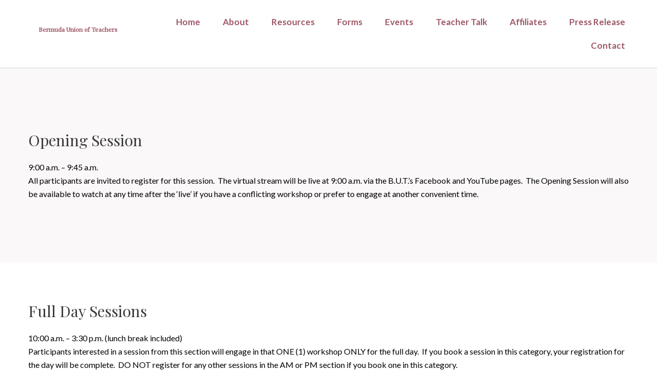

--- FILE ---
content_type: text/css
request_url: https://www.but.bm/wp-content/uploads/elementor/css/post-918.css?ver=1760590634
body_size: 445
content:
.elementor-918 .elementor-element.elementor-element-9f6819a > .elementor-container > .elementor-column > .elementor-widget-wrap{align-content:flex-end;align-items:flex-end;}.elementor-918 .elementor-element.elementor-element-9f6819a:not(.elementor-motion-effects-element-type-background), .elementor-918 .elementor-element.elementor-element-9f6819a > .elementor-motion-effects-container > .elementor-motion-effects-layer{background-image:url("https://www.but.bm/wp-content/uploads/2019/01/44702818_10156701472213349_2149287637343535104_n.jpg");background-position:center center;background-repeat:no-repeat;background-size:cover;}.elementor-918 .elementor-element.elementor-element-9f6819a > .elementor-background-overlay{background-color:transparent;background-image:linear-gradient(180deg, rgba(206,18,190,0) 0%, #9e5766 100%);opacity:1;transition:background 0.3s, border-radius 0.3s, opacity 0.3s;}.elementor-918 .elementor-element.elementor-element-9f6819a{transition:background 0.3s, border 0.3s, border-radius 0.3s, box-shadow 0.3s;}.elementor-918 .elementor-element.elementor-element-62b3d65f{--spacer-size:250px;}.elementor-918 .elementor-element.elementor-element-3a1acf29{text-align:left;}.elementor-918 .elementor-element.elementor-element-3a1acf29 .elementor-heading-title{color:#ffffff;}.elementor-918 .elementor-element.elementor-element-15556bff{--spacer-size:50px;}.elementor-918 .elementor-element.elementor-element-c79cfa9:not(.elementor-motion-effects-element-type-background), .elementor-918 .elementor-element.elementor-element-c79cfa9 > .elementor-motion-effects-container > .elementor-motion-effects-layer{background-color:#FBF8F9;}.elementor-918 .elementor-element.elementor-element-c79cfa9{transition:background 0.3s, border 0.3s, border-radius 0.3s, box-shadow 0.3s;}.elementor-918 .elementor-element.elementor-element-c79cfa9 > .elementor-background-overlay{transition:background 0.3s, border-radius 0.3s, opacity 0.3s;}.elementor-918 .elementor-element.elementor-element-689f239 img{width:100%;}.elementor-918 .elementor-element.elementor-element-3c67bdc1 > .elementor-container > .elementor-column > .elementor-widget-wrap{align-content:center;align-items:center;}.elementor-918 .elementor-element.elementor-element-3c67bdc1:not(.elementor-motion-effects-element-type-background), .elementor-918 .elementor-element.elementor-element-3c67bdc1 > .elementor-motion-effects-container > .elementor-motion-effects-layer{background-color:#fbf8f9;}.elementor-918 .elementor-element.elementor-element-3c67bdc1{transition:background 0.3s, border 0.3s, border-radius 0.3s, box-shadow 0.3s;}.elementor-918 .elementor-element.elementor-element-3c67bdc1 > .elementor-background-overlay{transition:background 0.3s, border-radius 0.3s, opacity 0.3s;}.elementor-918 .elementor-element.elementor-element-23aea4f0{--spacer-size:40px;}.elementor-918 .elementor-element.elementor-element-63f2d646{--spacer-size:40px;}.elementor-918 .elementor-element.elementor-element-91e71ce > .elementor-container > .elementor-column > .elementor-widget-wrap{align-content:center;align-items:center;}.elementor-918 .elementor-element.elementor-element-91e71ce:not(.elementor-motion-effects-element-type-background), .elementor-918 .elementor-element.elementor-element-91e71ce > .elementor-motion-effects-container > .elementor-motion-effects-layer{background-color:var( --e-global-color-63e4e749 );}.elementor-918 .elementor-element.elementor-element-91e71ce{transition:background 0.3s, border 0.3s, border-radius 0.3s, box-shadow 0.3s;}.elementor-918 .elementor-element.elementor-element-91e71ce > .elementor-background-overlay{transition:background 0.3s, border-radius 0.3s, opacity 0.3s;}.elementor-918 .elementor-element.elementor-element-27b73f1{--spacer-size:40px;}.elementor-918 .elementor-element.elementor-element-3e881e1{--spacer-size:40px;}.elementor-918 .elementor-element.elementor-element-f605184 > .elementor-container > .elementor-column > .elementor-widget-wrap{align-content:center;align-items:center;}.elementor-918 .elementor-element.elementor-element-f605184:not(.elementor-motion-effects-element-type-background), .elementor-918 .elementor-element.elementor-element-f605184 > .elementor-motion-effects-container > .elementor-motion-effects-layer{background-color:#fbf8f9;}.elementor-918 .elementor-element.elementor-element-f605184{transition:background 0.3s, border 0.3s, border-radius 0.3s, box-shadow 0.3s;}.elementor-918 .elementor-element.elementor-element-f605184 > .elementor-background-overlay{transition:background 0.3s, border-radius 0.3s, opacity 0.3s;}.elementor-918 .elementor-element.elementor-element-1af245e{--spacer-size:40px;}.elementor-918 .elementor-element.elementor-element-c0e126d{--spacer-size:40px;}.elementor-918 .elementor-element.elementor-element-d82f912 > .elementor-container > .elementor-column > .elementor-widget-wrap{align-content:center;align-items:center;}.elementor-918 .elementor-element.elementor-element-d82f912:not(.elementor-motion-effects-element-type-background), .elementor-918 .elementor-element.elementor-element-d82f912 > .elementor-motion-effects-container > .elementor-motion-effects-layer{background-color:var( --e-global-color-63e4e749 );}.elementor-918 .elementor-element.elementor-element-d82f912{transition:background 0.3s, border 0.3s, border-radius 0.3s, box-shadow 0.3s;}.elementor-918 .elementor-element.elementor-element-d82f912 > .elementor-background-overlay{transition:background 0.3s, border-radius 0.3s, opacity 0.3s;}.elementor-918 .elementor-element.elementor-element-c7d022a{--spacer-size:40px;}.elementor-918 .elementor-element.elementor-element-e913d95{--spacer-size:40px;}.elementor-918 .elementor-element.elementor-element-87d15e6 > .elementor-container > .elementor-column > .elementor-widget-wrap{align-content:center;align-items:center;}.elementor-918 .elementor-element.elementor-element-87d15e6:not(.elementor-motion-effects-element-type-background), .elementor-918 .elementor-element.elementor-element-87d15e6 > .elementor-motion-effects-container > .elementor-motion-effects-layer{background-color:var( --e-global-color-63e4e749 );}.elementor-918 .elementor-element.elementor-element-87d15e6{transition:background 0.3s, border 0.3s, border-radius 0.3s, box-shadow 0.3s;}.elementor-918 .elementor-element.elementor-element-87d15e6 > .elementor-background-overlay{transition:background 0.3s, border-radius 0.3s, opacity 0.3s;}.elementor-918 .elementor-element.elementor-element-13786e2{--spacer-size:40px;}.elementor-918 .elementor-element.elementor-element-4a11124{--spacer-size:40px;}@media(min-width:1025px){.elementor-918 .elementor-element.elementor-element-9f6819a:not(.elementor-motion-effects-element-type-background), .elementor-918 .elementor-element.elementor-element-9f6819a > .elementor-motion-effects-container > .elementor-motion-effects-layer{background-attachment:scroll;}}@media(max-width:1024px){.elementor-918 .elementor-element.elementor-element-62b3d65f{--spacer-size:150px;}.elementor-918 .elementor-element.elementor-element-15556bff{--spacer-size:50px;}.elementor-918 .elementor-element.elementor-element-23aea4f0{--spacer-size:50px;}.elementor-918 .elementor-element.elementor-element-63f2d646{--spacer-size:50px;}.elementor-918 .elementor-element.elementor-element-27b73f1{--spacer-size:50px;}.elementor-918 .elementor-element.elementor-element-3e881e1{--spacer-size:50px;}.elementor-918 .elementor-element.elementor-element-1af245e{--spacer-size:50px;}.elementor-918 .elementor-element.elementor-element-c0e126d{--spacer-size:50px;}.elementor-918 .elementor-element.elementor-element-c7d022a{--spacer-size:50px;}.elementor-918 .elementor-element.elementor-element-e913d95{--spacer-size:50px;}.elementor-918 .elementor-element.elementor-element-13786e2{--spacer-size:50px;}.elementor-918 .elementor-element.elementor-element-4a11124{--spacer-size:50px;}}@media(max-width:767px){.elementor-918 .elementor-element.elementor-element-62b3d65f{--spacer-size:75px;}.elementor-918 .elementor-element.elementor-element-15556bff{--spacer-size:25px;}.elementor-918 .elementor-element.elementor-element-23aea4f0{--spacer-size:30px;}.elementor-918 .elementor-element.elementor-element-63f2d646{--spacer-size:30px;}.elementor-918 .elementor-element.elementor-element-27b73f1{--spacer-size:30px;}.elementor-918 .elementor-element.elementor-element-3e881e1{--spacer-size:30px;}.elementor-918 .elementor-element.elementor-element-1af245e{--spacer-size:30px;}.elementor-918 .elementor-element.elementor-element-c0e126d{--spacer-size:30px;}.elementor-918 .elementor-element.elementor-element-c7d022a{--spacer-size:30px;}.elementor-918 .elementor-element.elementor-element-e913d95{--spacer-size:30px;}.elementor-918 .elementor-element.elementor-element-13786e2{--spacer-size:30px;}.elementor-918 .elementor-element.elementor-element-4a11124{--spacer-size:30px;}}

--- FILE ---
content_type: text/css
request_url: https://www.but.bm/wp-content/uploads/elementor/css/post-500.css?ver=1738937354
body_size: 326
content:
.elementor-500 .elementor-element.elementor-element-4306982f > .elementor-container > .elementor-column > .elementor-widget-wrap{align-content:center;align-items:center;}.elementor-500 .elementor-element.elementor-element-4306982f:not(.elementor-motion-effects-element-type-background), .elementor-500 .elementor-element.elementor-element-4306982f > .elementor-motion-effects-container > .elementor-motion-effects-layer{background-color:#ffffff;}.elementor-500 .elementor-element.elementor-element-4306982f{border-style:solid;border-width:0px 0px 1px 0px;border-color:#d6d6d6;transition:background 0.3s, border 0.3s, border-radius 0.3s, box-shadow 0.3s;padding:0px 20px 0px 20px;}.elementor-500 .elementor-element.elementor-element-4306982f > .elementor-background-overlay{transition:background 0.3s, border-radius 0.3s, opacity 0.3s;}.elementor-500 .elementor-element.elementor-element-209c0947 img{width:90%;}.elementor-500 .elementor-element.elementor-element-62c8a73 > .elementor-widget-container{margin:-15px 0px -5px 0px;}.elementor-500 .elementor-element.elementor-element-62c8a73{text-align:center;}.elementor-500 .elementor-element.elementor-element-62c8a73 .elementor-heading-title{color:#9e5766;font-weight:900;}.elementor-bc-flex-widget .elementor-500 .elementor-element.elementor-element-41250b5.elementor-column .elementor-widget-wrap{align-items:center;}.elementor-500 .elementor-element.elementor-element-41250b5.elementor-column.elementor-element[data-element_type="column"] > .elementor-widget-wrap.elementor-element-populated{align-content:center;align-items:center;}.elementor-500 .elementor-element.elementor-element-6b357353 .elementor-menu-toggle{margin-left:auto;background-color:rgba(255,255,255,0);}.elementor-500 .elementor-element.elementor-element-6b357353 .elementor-nav-menu .elementor-item{font-size:17px;font-weight:600;}.elementor-500 .elementor-element.elementor-element-6b357353 .elementor-nav-menu--main .elementor-item{padding-left:22px;padding-right:22px;}.elementor-500 .elementor-element.elementor-element-6b357353 .elementor-nav-menu--dropdown a, .elementor-500 .elementor-element.elementor-element-6b357353 .elementor-menu-toggle{color:#ffffff;}.elementor-500 .elementor-element.elementor-element-6b357353 .elementor-nav-menu--dropdown{background-color:#9e5766;}.elementor-500 .elementor-element.elementor-element-6b357353 .elementor-nav-menu--dropdown .elementor-item, .elementor-500 .elementor-element.elementor-element-6b357353 .elementor-nav-menu--dropdown  .elementor-sub-item{font-family:"Montserrat", Sans-serif;}.elementor-500 .elementor-element.elementor-element-6b357353 div.elementor-menu-toggle{color:#9e5766;}.elementor-500 .elementor-element.elementor-element-6b357353 div.elementor-menu-toggle svg{fill:#9e5766;}.elementor-500 .elementor-element.elementor-element-d67ee29 > .elementor-widget-container{margin:0% 0% 0% 0%;}.elementor-500 .elementor-element.elementor-element-d67ee29{text-align:center;}.elementor-500 .elementor-element.elementor-element-d67ee29 .elementor-heading-title{color:#9e5766;font-weight:900;letter-spacing:10px;}@media(min-width:768px){.elementor-500 .elementor-element.elementor-element-d4cee02{width:20%;}.elementor-500 .elementor-element.elementor-element-41250b5{width:80%;}}@media(max-width:1024px){.elementor-500 .elementor-element.elementor-element-4306982f{padding:20px 20px 20px 20px;}.elementor-500 .elementor-element.elementor-element-d67ee29 .elementor-heading-title{letter-spacing:10px;}}@media(max-width:767px){.elementor-500 .elementor-element.elementor-element-4306982f{padding:5px 5px 5px 05px;}.elementor-500 .elementor-element.elementor-element-71e75643{width:100%;}.elementor-500 .elementor-element.elementor-element-d4cee02{width:50%;}.elementor-500 .elementor-element.elementor-element-209c0947 img{width:100%;}.elementor-500 .elementor-element.elementor-element-41250b5{width:50%;}.elementor-500 .elementor-element.elementor-element-6b357353 .elementor-nav-menu--main > .elementor-nav-menu > li > .elementor-nav-menu--dropdown, .elementor-500 .elementor-element.elementor-element-6b357353 .elementor-nav-menu__container.elementor-nav-menu--dropdown{margin-top:14px !important;}.elementor-500 .elementor-element.elementor-element-d67ee29 .elementor-heading-title{letter-spacing:4.5px;}}@media(max-width:1024px) and (min-width:768px){.elementor-500 .elementor-element.elementor-element-71e75643{width:100%;}}

--- FILE ---
content_type: text/css
request_url: https://www.but.bm/wp-content/uploads/elementor/css/post-360.css?ver=1767933318
body_size: 745
content:
.elementor-360 .elementor-element.elementor-element-4731976e:not(.elementor-motion-effects-element-type-background), .elementor-360 .elementor-element.elementor-element-4731976e > .elementor-motion-effects-container > .elementor-motion-effects-layer{background-color:#9e5766;}.elementor-360 .elementor-element.elementor-element-4731976e{transition:background 0.3s, border 0.3s, border-radius 0.3s, box-shadow 0.3s;padding:25px 0px 25px 0px;}.elementor-360 .elementor-element.elementor-element-4731976e > .elementor-background-overlay{transition:background 0.3s, border-radius 0.3s, opacity 0.3s;}.elementor-360 .elementor-element.elementor-element-20297333{text-align:center;}.elementor-360 .elementor-element.elementor-element-20297333 .elementor-heading-title{color:#ffffff;font-size:22px;font-weight:500;}.elementor-360 .elementor-element.elementor-element-54658f6c > .elementor-container > .elementor-column > .elementor-widget-wrap{align-content:flex-start;align-items:flex-start;}.elementor-360 .elementor-element.elementor-element-54658f6c:not(.elementor-motion-effects-element-type-background), .elementor-360 .elementor-element.elementor-element-54658f6c > .elementor-motion-effects-container > .elementor-motion-effects-layer{background-color:#000000;}.elementor-360 .elementor-element.elementor-element-54658f6c{transition:background 0.3s, border 0.3s, border-radius 0.3s, box-shadow 0.3s;padding:25px 0px 0px 0px;}.elementor-360 .elementor-element.elementor-element-54658f6c > .elementor-background-overlay{transition:background 0.3s, border-radius 0.3s, opacity 0.3s;}.elementor-360 .elementor-element.elementor-element-54658f6c > .elementor-shape-top .elementor-shape-fill{fill:#9e5766;}.elementor-360 .elementor-element.elementor-element-54658f6c > .elementor-shape-top svg{width:calc(60% + 1.3px);height:13px;}.elementor-bc-flex-widget .elementor-360 .elementor-element.elementor-element-6bf5868f.elementor-column .elementor-widget-wrap{align-items:center;}.elementor-360 .elementor-element.elementor-element-6bf5868f.elementor-column.elementor-element[data-element_type="column"] > .elementor-widget-wrap.elementor-element-populated{align-content:center;align-items:center;}.elementor-360 .elementor-element.elementor-element-6bf5868f > .elementor-element-populated{margin:0px 0px 0px 0px;--e-column-margin-right:0px;--e-column-margin-left:0px;}.elementor-360 .elementor-element.elementor-element-bd7c16d{--spacer-size:20px;}.elementor-360 .elementor-element.elementor-element-47da6921{text-align:center;}.elementor-360 .elementor-element.elementor-element-47da6921 img{width:208px;}.elementor-360 .elementor-element.elementor-element-c7a269f{--spacer-size:20px;}.elementor-360 .elementor-element.elementor-element-904bc6f .elementor-heading-title{color:#ffffff;font-size:18px;font-weight:500;}.elementor-360 .elementor-element.elementor-element-020d58a .elementor-icon-list-icon i{color:#d6d6d6;transition:color 0.3s;}.elementor-360 .elementor-element.elementor-element-020d58a .elementor-icon-list-icon svg{fill:#d6d6d6;transition:fill 0.3s;}.elementor-360 .elementor-element.elementor-element-020d58a{--e-icon-list-icon-size:14px;--icon-vertical-offset:0px;}.elementor-360 .elementor-element.elementor-element-020d58a .elementor-icon-list-text{color:rgba(214,214,214,0.85);transition:color 0.3s;}.elementor-360 .elementor-element.elementor-element-eae8d2d{--spacer-size:20px;}.elementor-360 .elementor-element.elementor-element-1797df3a .elementor-heading-title{color:#ffffff;font-size:18px;font-weight:500;}.elementor-360 .elementor-element.elementor-element-14f05cb9 .elementor-icon-list-icon i{color:#d6d6d6;transition:color 0.3s;}.elementor-360 .elementor-element.elementor-element-14f05cb9 .elementor-icon-list-icon svg{fill:#d6d6d6;transition:fill 0.3s;}.elementor-360 .elementor-element.elementor-element-14f05cb9{--e-icon-list-icon-size:14px;--icon-vertical-offset:0px;}.elementor-360 .elementor-element.elementor-element-14f05cb9 .elementor-icon-list-text{color:rgba(214,214,214,0.85);transition:color 0.3s;}.elementor-360 .elementor-element.elementor-element-4ea9742{--spacer-size:20px;}.elementor-360 .elementor-element.elementor-element-36caf880 .elementor-heading-title{color:#ffffff;font-size:18px;font-weight:500;}.elementor-360 .elementor-element.elementor-element-319ae00{color:#c6c6c6;}.elementor-360 .elementor-element.elementor-element-0e8dd33 .elementor-icon-list-icon i{color:#d6d6d6;transition:color 0.3s;}.elementor-360 .elementor-element.elementor-element-0e8dd33 .elementor-icon-list-icon svg{fill:#d6d6d6;transition:fill 0.3s;}.elementor-360 .elementor-element.elementor-element-0e8dd33{--e-icon-list-icon-size:14px;--icon-vertical-offset:0px;}.elementor-360 .elementor-element.elementor-element-0e8dd33 .elementor-icon-list-text{color:rgba(214,214,214,0.85);transition:color 0.3s;}.elementor-360 .elementor-element.elementor-element-1d8a3d2c:not(.elementor-motion-effects-element-type-background), .elementor-360 .elementor-element.elementor-element-1d8a3d2c > .elementor-motion-effects-container > .elementor-motion-effects-layer{background-color:#000000;}.elementor-360 .elementor-element.elementor-element-1d8a3d2c{transition:background 0.3s, border 0.3s, border-radius 0.3s, box-shadow 0.3s;padding:25px 0px 25px 0px;}.elementor-360 .elementor-element.elementor-element-1d8a3d2c > .elementor-background-overlay{transition:background 0.3s, border-radius 0.3s, opacity 0.3s;}.elementor-360 .elementor-element.elementor-element-6f604533{--divider-border-style:solid;--divider-color:rgba(255,255,255,0.21);--divider-border-width:1px;}.elementor-360 .elementor-element.elementor-element-6f604533 .elementor-divider-separator{width:100%;}.elementor-360 .elementor-element.elementor-element-6f604533 .elementor-divider{padding-block-start:15px;padding-block-end:15px;}.elementor-360 .elementor-element.elementor-element-f390317{--grid-template-columns:repeat(0, auto);--icon-size:20px;--grid-column-gap:24px;--grid-row-gap:0px;}.elementor-360 .elementor-element.elementor-element-f390317 .elementor-widget-container{text-align:center;}.elementor-360 .elementor-element.elementor-element-f390317 .elementor-social-icon{background-color:#9e5766;--icon-padding:0.3em;}.elementor-360 .elementor-element.elementor-element-f390317 .elementor-social-icon i{color:#ffffff;}.elementor-360 .elementor-element.elementor-element-f390317 .elementor-social-icon svg{fill:#ffffff;}.elementor-360 .elementor-element.elementor-element-f390317 .elementor-social-icon:hover{background-color:#9e5766;}.elementor-360 .elementor-element.elementor-element-f390317 .elementor-social-icon:hover i{color:#ffffff;}.elementor-360 .elementor-element.elementor-element-f390317 .elementor-social-icon:hover svg{fill:#ffffff;}.elementor-360 .elementor-element.elementor-element-5e2f1aca{text-align:center;}.elementor-360 .elementor-element.elementor-element-5e2f1aca .elementor-heading-title{color:rgba(255,255,255,0.39);font-size:14px;font-weight:300;}@media(max-width:1024px) and (min-width:768px){.elementor-360 .elementor-element.elementor-element-6bf5868f{width:100%;}.elementor-360 .elementor-element.elementor-element-dc0fc9b{width:33%;}.elementor-360 .elementor-element.elementor-element-2cafca8{width:33%;}.elementor-360 .elementor-element.elementor-element-7f4d3349{width:33%;}}@media(max-width:1024px){.elementor-360 .elementor-element.elementor-element-4731976e{padding:25px 20px 25px 20px;}.elementor-360 .elementor-element.elementor-element-20297333 .elementor-heading-title{font-size:20px;line-height:35px;}.elementor-360 .elementor-element.elementor-element-54658f6c{padding:25px 20px 0px 20px;}.elementor-360 .elementor-element.elementor-element-6bf5868f > .elementor-element-populated{margin:30px 0px 30px 0px;--e-column-margin-right:0px;--e-column-margin-left:0px;}.elementor-360 .elementor-element.elementor-element-1d8a3d2c{padding:30px 20px 0px 20px;}.elementor-360 .elementor-element.elementor-element-b3171cf{padding:0px 0px 020px 0px;}.elementor-360 .elementor-element.elementor-element-5e2f1aca .elementor-heading-title{font-size:12px;}}@media(max-width:767px){.elementor-360 .elementor-element.elementor-element-4731976e{padding:20px 20px 20px 20px;}.elementor-360 .elementor-element.elementor-element-54658f6c > .elementor-shape-top svg{width:calc(201% + 1.3px);height:12px;}.elementor-360 .elementor-element.elementor-element-54658f6c{padding:25px 25px 0px 25px;}.elementor-360 .elementor-element.elementor-element-6bf5868f > .elementor-element-populated{margin:0px 0px 30px 0px;--e-column-margin-right:0px;--e-column-margin-left:0px;padding:0px 0px 0px 0px;}.elementor-360 .elementor-element.elementor-element-47da6921 img{width:201px;}.elementor-360 .elementor-element.elementor-element-dc0fc9b{width:100%;}.elementor-360 .elementor-element.elementor-element-7f4d3349{width:100%;}.elementor-360 .elementor-element.elementor-element-7f4d3349 > .elementor-element-populated{margin:0px 0px 0px 0px;--e-column-margin-right:0px;--e-column-margin-left:0px;}.elementor-360 .elementor-element.elementor-element-1d8a3d2c{padding:0px 20px 0px 20px;}.elementor-360 .elementor-element.elementor-element-2e8d1eec > .elementor-element-populated{padding:25px 0px 0px 0px;}.elementor-360 .elementor-element.elementor-element-b3171cf{margin-top:0px;margin-bottom:20px;}.elementor-360 .elementor-element.elementor-element-f390317 .elementor-widget-container{text-align:center;}.elementor-360 .elementor-element.elementor-element-5e2f1aca{text-align:center;}}

--- FILE ---
content_type: text/css;charset=UTF-8
request_url: https://www.but.bm/?calendarista_handler=cssgen
body_size: 1661
content:
#calendarista_1 .nav-item .nav-link:before {color: #fff;background:#920044;}
#calendarista_1 .nav-item a.nav-link.active.calendarista-disabled:before {border: 1px solid #8a0242;}
#calendarista_1 .nav-item a.nav-link.calendarista-disabled:before {border: 1px solid #fff;}
#calendarista_1 .nav-item .nav-link.active:before,#calendarista_1 .nav-item .nav-link.nav-link-enabled:before {color: #fff!important;background:#8a0242!important;border: 1px solid #fff;}
#calendarista_1 .nav-item a.nav-link:hover{color: #fff;}
#calendarista_1 .nav-item .nav-link.nav-link-enabled {text-underline-position: under; text-decoration: underline; color: #fff;}
#calendarista_1 .nav-item a.nav-link.calendarista-disabled {color: #fff;}
#calendarista_1 .nav-item a.nav-link,#calendarista_1 .nav-item a.nav-link.active.calendarista-disabled {color: #000;}
#calendarista_1 .nav-tabs .nav-link.active {border-color: #8a0242 #8a0242 #fff}
#calendarista_1 .nav-tabs .nav-link-enabled:hover {border-color: #8a0242; color: #fff;text-decoration: none;}
#calendarista_1 button.btn-primary, #calendarista_1 a.btn-primary {background-color: #b62367;border-color: #8a0242; color: #fff;}
#calendarista_1 button.btn-primary:hover, #calendarista_1 a.btn-primary:hover {background-color: #de0067;border-color: #8a0242;}
#calendarista_1 .btn-primary:not(:disabled):not(.disabled):active:focus, #calendarista_1 button.btn-primary:focus, #calendarista_1 .btn-primary.focus {background-color: #de0067;border-color: #8a0242;box-shadow: 0 0 0 0.2em #ffbcdb}
#calendarista_1 .btn-primary.disabled, #calendarista_1 .btn-primary:disabled {background-color: #d04485;border-color: #8a0242;}
#calendarista_1 .btn-outline-secondary:hover {background-color: #de0067;border-color: #8a0242;color: #fff}
#calendarista_1 button.btn-outline-secondary:focus, #calendarista_1 .btn-outline-secondary.focus {background-color: #b62367;border-color: #8a0242;color:  #fff; box-shadow: 0 0 0 0.2em #ffbcdb}
#calendarista_1 .btn-primary:not(:disabled):not(.disabled):active, #calendarista_1 .btn-primary:not(:disabled):not(.disabled).active:focus, #calendarista_1 .show&gt;#calendarista_1 .btn-primary.dropdown-toggle:focus {background-color: #b62367;border-color: #8a0242;}
#calendarista_1 .btn-outline-secondary.disabled, #calendarista_1 .btn-outline-secondary:disabled {background-color: transparent; border-color: #ced4da;color: #505050;}
#calendarista_1 label.input-group-text, #calendarista_1 span.input-group-text{background-color: #b62367;border: 1px solid #8a0242;color: #fff;border-left-width: 2px;}
.calendarista-datepicker.calendarista-calendar-1 .ui-datepicker-header.ui-widget-header {border: 1px solid #b62367;background: #b62367;color: #fff;}
.calendarista-datepicker.calendarista-calendar-1 .ui-datepicker-next span {width: 0;height: 0;border-top: 10px solid transparent;border-bottom: 10px solid transparent;border-left: 10px solid #fff;}
.calendarista-datepicker.calendarista-calendar-1 .ui-datepicker-prev span {width: 0; height: 0; border-top: 10px solid transparent;border-bottom: 10px solid transparent; border-right:10px solid #fff; }
.calendarista-datepicker.calendarista-calendar-1 .ui-datepicker-next .ui-icon, .calendarista-datepicker.calendarista-calendar-1 .ui-datepicker-prev .ui-icon{background: transparent;}
.calendarista-datepicker.calendarista-calendar-1 .ui-state-default, .calendarista-datepicker.calendarista-calendar-1 .ui-widget-content .ui-state-default, .calendarista-datepicker.calendarista-calendar-1 .ui-widget-header .ui-state-default, .calendarista-datepicker.calendarista-calendar-1 .ui-button, .calendarista-datepicker.calendarista-calendar-1 .ui-button.ui-state-disabled:hover, .calendarista-datepicker.calendarista-calendar-1 .ui-button.ui-state-disabled:active{background: #b62367;color: #fff}
.calendarista-datepicker.calendarista-calendar-1 .ui-state-hover, .calendarista-datepicker.calendarista-calendar-1 .ui-state-active{background: #de0067;color: #fff;}
.calendarista-datepicker.calendarista-calendar-1 .ui-datepicker-header .ui-state-hover.ui-datepicker-prev-hover span{border-right:10px solid #de0067}
.calendarista-datepicker.calendarista-calendar-1 .ui-datepicker-header .ui-state-hover.ui-datepicker-next-hover span{border-left:10px solid #de0067}
.calendarista-datepicker.calendarista-calendar-1 .ui-datepicker-buttonpane{border-top: 2px solid #de0067;}
.calendarista-datepicker.calendarista-calendar-1 .ui-datepicker-unselectable.ui-state-disabled span{color: #fff }
#calendarista_1 .spinner-border.text-primary {color: #8a0242 !important;}
.calendarista-datepicker.calendarista-calendar-1 .calendarista-halfday-start a.ui-state-default{background: linear-gradient(140deg, #b62367 50%, #e5b1c9 51%, #e5b1c9) !important;}
.calendarista-datepicker.calendarista-calendar-1 .calendarista-halfday-start span{background: linear-gradient(140deg, #b62367 50%, #e5b1c9 51%, #e5b1c9) !important;}
.calendarista-datepicker.calendarista-calendar-1 .calendarista-halfday-end a.ui-state-default{background: linear-gradient(320deg, #b62367 50%, #e5b1c9 51%, #e5b1c9) !important;}
.calendarista-datepicker.calendarista-calendar-1 .calendarista-halfday-end span{background: linear-gradient(320deg, #b62367 50%, #e5b1c9 51%, #e5b1c9) !important;}
.calendarista-datepicker.calendarista-calendar-1 .calendarista-unavailable.calendarista-halfday-start span{background: linear-gradient(320deg, #b62367 50%, #b62367 51%, #b62367) !important;}
.calendarista-datepicker.calendarista-calendar-1 .calendarista-unavailable.calendarista-halfday-end span{background: linear-gradient(320deg, #b62367 50%, #b62367 51%, #b62367) !important;}
.calendarista-datepicker.calendarista-calendar-1 .calendarista-halfday{border-top-color:  #e5b1c9;border-right-color: #b62367}
.calendarista-datepicker.calendarista-calendar-1 .calendarista-selectedday-range{ background: #e5b1c9 !important;opacity: .99;}
.calendarista-datepicker.calendarista-calendar-1  button.ui-datepicker-current.ui-state-hover, .calendarista-datepicker.calendarista-calendar-1 button.ui-datepicker-close.ui-state-hover{background: #de0067;}
#calendarista_1 .form-control:focus, #calendarista_1 .form-control:focus {border-color: #8a0242;box-shadow: 0 0 0 0.2em #ffbcdb;}
#calendarista_1 .card-header {background-color: #b62367; border-bottom: 1px solid  #8a0242;}
#calendarista_1.card {border: 1px solid  #8a0242 !important;}

.calendarista.calendarista-calendar-search .nav-item .nav-link:before {color: #fff;background:#920044;}
.calendarista.calendarista-calendar-search .nav-item a.nav-link.active.calendarista-disabled:before {border: 1px solid #8a0242;}
.calendarista.calendarista-calendar-search .nav-item a.nav-link.calendarista-disabled:before {border: 1px solid #fff;}
.calendarista.calendarista-calendar-search .nav-item .nav-link.active:before,.calendarista.calendarista-calendar-search .nav-item .nav-link.nav-link-enabled:before {color: #fff!important;background:#8a0242!important;border: 1px solid #fff;}
.calendarista.calendarista-calendar-search .nav-item a.nav-link:hover{color: #fff;}
.calendarista.calendarista-calendar-search .nav-item .nav-link.nav-link-enabled {text-underline-position: under; text-decoration: underline; color: #fff;}
.calendarista.calendarista-calendar-search .nav-item a.nav-link.calendarista-disabled {color: #fff;}
.calendarista.calendarista-calendar-search .nav-item a.nav-link,.calendarista.calendarista-calendar-search .nav-item a.nav-link.active.calendarista-disabled {color: #000;}
.calendarista.calendarista-calendar-search .nav-tabs .nav-link.active {border-color: #8a0242 #8a0242 #fff}
.calendarista.calendarista-calendar-search .nav-tabs .nav-link-enabled:hover {border-color: #8a0242; color: #fff;text-decoration: none;}
.calendarista.calendarista-calendar-search button.btn-primary, .calendarista.calendarista-calendar-search a.btn-primary {background-color: #b62367;border-color: #8a0242; color: #fff;}
.calendarista.calendarista-calendar-search button.btn-primary:hover, .calendarista.calendarista-calendar-search a.btn-primary:hover {background-color: #de0067;border-color: #8a0242;}
.calendarista.calendarista-calendar-search .btn-primary:not(:disabled):not(.disabled):active:focus, .calendarista.calendarista-calendar-search button.btn-primary:focus, .calendarista.calendarista-calendar-search .btn-primary.focus {background-color: #de0067;border-color: #8a0242;box-shadow: 0 0 0 0.2em #ffbcdb}
.calendarista.calendarista-calendar-search .btn-primary.disabled, .calendarista.calendarista-calendar-search .btn-primary:disabled {background-color: #d04485;border-color: #8a0242;}
.calendarista.calendarista-calendar-search .btn-outline-secondary:hover {background-color: #de0067;border-color: #8a0242;color: #fff}
.calendarista.calendarista-calendar-search button.btn-outline-secondary:focus, .calendarista.calendarista-calendar-search .btn-outline-secondary.focus {background-color: #b62367;border-color: #8a0242;color:  #fff; box-shadow: 0 0 0 0.2em #ffbcdb}
.calendarista.calendarista-calendar-search .btn-primary:not(:disabled):not(.disabled):active, .calendarista.calendarista-calendar-search .btn-primary:not(:disabled):not(.disabled).active:focus, .calendarista.calendarista-calendar-search .show&gt;.calendarista.calendarista-calendar-search .btn-primary.dropdown-toggle:focus {background-color: #b62367;border-color: #8a0242;}
.calendarista.calendarista-calendar-search .btn-outline-secondary.disabled, .calendarista.calendarista-calendar-search .btn-outline-secondary:disabled {background-color: transparent; border-color: #ced4da;color: #505050;}
.calendarista.calendarista-calendar-search label.input-group-text, .calendarista.calendarista-calendar-search span.input-group-text{background-color: #b62367;border: 1px solid #8a0242;color: #fff;border-left-width: 2px;}
.calendarista-datepicker.calendarista-calendar-search .ui-datepicker-header.ui-widget-header {border: 1px solid #b62367;background: #b62367;color: #fff;}
.calendarista-datepicker.calendarista-calendar-search .ui-datepicker-next span {width: 0;height: 0;border-top: 10px solid transparent;border-bottom: 10px solid transparent;border-left: 10px solid #fff;}
.calendarista-datepicker.calendarista-calendar-search .ui-datepicker-prev span {width: 0; height: 0; border-top: 10px solid transparent;border-bottom: 10px solid transparent; border-right:10px solid #fff; }
.calendarista-datepicker.calendarista-calendar-search .ui-datepicker-next .ui-icon, .calendarista-datepicker.calendarista-calendar-search .ui-datepicker-prev .ui-icon{background: transparent;}
.calendarista-datepicker.calendarista-calendar-search .ui-state-default, .calendarista-datepicker.calendarista-calendar-search .ui-widget-content .ui-state-default, .calendarista-datepicker.calendarista-calendar-search .ui-widget-header .ui-state-default, .calendarista-datepicker.calendarista-calendar-search .ui-button, .calendarista-datepicker.calendarista-calendar-search .ui-button.ui-state-disabled:hover, .calendarista-datepicker.calendarista-calendar-search .ui-button.ui-state-disabled:active{background: #b62367;color: #fff}
.calendarista-datepicker.calendarista-calendar-search .ui-state-hover, .calendarista-datepicker.calendarista-calendar-search .ui-state-active{background: #de0067;color: #fff;}
.calendarista-datepicker.calendarista-calendar-search .ui-datepicker-header .ui-state-hover.ui-datepicker-prev-hover span{border-right:10px solid #de0067}
.calendarista-datepicker.calendarista-calendar-search .ui-datepicker-header .ui-state-hover.ui-datepicker-next-hover span{border-left:10px solid #de0067}
.calendarista-datepicker.calendarista-calendar-search .ui-datepicker-buttonpane{border-top: 2px solid #de0067;}
.calendarista-datepicker.calendarista-calendar-search .ui-datepicker-unselectable.ui-state-disabled span{color: #fff }
.calendarista.calendarista-calendar-search .spinner-border.text-primary {color: #8a0242 !important;}
.calendarista-datepicker.calendarista-calendar-search .calendarista-halfday-start a.ui-state-default{background: linear-gradient(140deg, #b62367 50%, #e5b1c9 51%, #e5b1c9) !important;}
.calendarista-datepicker.calendarista-calendar-search .calendarista-halfday-start span{background: linear-gradient(140deg, #b62367 50%, #e5b1c9 51%, #e5b1c9) !important;}
.calendarista-datepicker.calendarista-calendar-search .calendarista-halfday-end a.ui-state-default{background: linear-gradient(320deg, #b62367 50%, #e5b1c9 51%, #e5b1c9) !important;}
.calendarista-datepicker.calendarista-calendar-search .calendarista-halfday-end span{background: linear-gradient(320deg, #b62367 50%, #e5b1c9 51%, #e5b1c9) !important;}
.calendarista-datepicker.calendarista-calendar-search .calendarista-unavailable.calendarista-halfday-start span{background: linear-gradient(320deg, #b62367 50%, #b62367 51%, #b62367) !important;}
.calendarista-datepicker.calendarista-calendar-search .calendarista-unavailable.calendarista-halfday-end span{background: linear-gradient(320deg, #b62367 50%, #b62367 51%, #b62367) !important;}
.calendarista-datepicker.calendarista-calendar-search .calendarista-halfday{border-top-color:  #e5b1c9;border-right-color: #b62367}
.calendarista-datepicker.calendarista-calendar-search .calendarista-selectedday-range{ background: #e5b1c9 !important;opacity: .99;}
.calendarista-datepicker.calendarista-calendar-search  button.ui-datepicker-current.ui-state-hover, .calendarista-datepicker.calendarista-calendar-search button.ui-datepicker-close.ui-state-hover{background: #de0067;}
.calendarista.calendarista-calendar-search .form-control:focus, .calendarista.calendarista-calendar-search .form-control:focus {border-color: #8a0242;box-shadow: 0 0 0 0.2em #ffbcdb;}
.calendarista.calendarista-calendar-search .card-header {background-color: #b62367; border-bottom: 1px solid  #8a0242;}
.calendarista.calendarista-calendar-search.card {border: 1px solid  #8a0242 !important;}